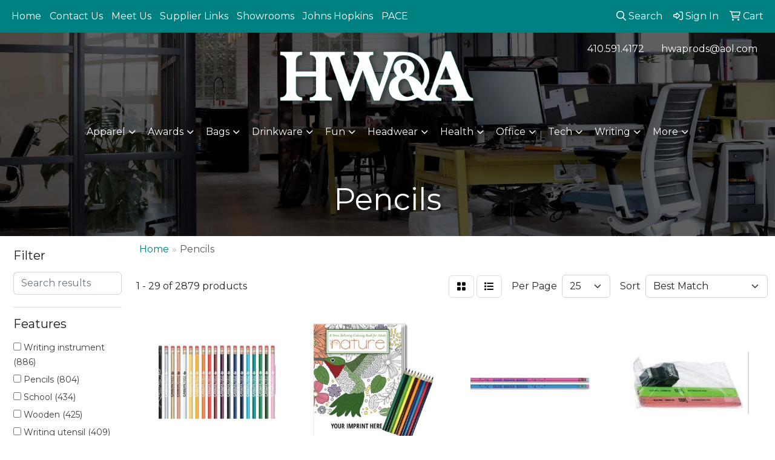

--- FILE ---
content_type: text/html
request_url: https://www.hwaprods.com/ws/ws.dll/StartSrch?UID=26175&WENavID=19916939
body_size: 14376
content:
<!DOCTYPE html>
<html lang="en"><head>
<meta charset="utf-8">
<meta http-equiv="X-UA-Compatible" content="IE=edge">
<meta name="viewport" content="width=device-width, initial-scale=1">
<!-- The above 3 meta tags *must* come first in the head; any other head content must come *after* these tags -->


<link href="/distsite/styles/8/css/bootstrap.min.css" rel="stylesheet" />
<link href="https://fonts.googleapis.com/css?family=Open+Sans:400,600|Oswald:400,600" rel="stylesheet">
<link href="/distsite/styles/8/css/owl.carousel.min.css" rel="stylesheet">
<link href="/distsite/styles/8/css/nouislider.css" rel="stylesheet">
<!--<link href="/distsite/styles/8/css/menu.css" rel="stylesheet"/>-->
<link href="/distsite/styles/8/css/flexslider.css" rel="stylesheet">
<link href="/distsite/styles/8/css/all.min.css" rel="stylesheet">
<link href="/distsite/styles/8/css/slick/slick.css" rel="stylesheet"/>
<link href="/distsite/styles/8/css/lightbox/lightbox.css" rel="stylesheet"  />
<link href="/distsite/styles/8/css/yamm.css" rel="stylesheet" />
<!-- Custom styles for this theme -->
<link href="/we/we.dll/StyleSheet?UN=26175&Type=WETheme&TS=C45016.4408912037" rel="stylesheet">
<!-- Custom styles for this theme -->
<link href="/we/we.dll/StyleSheet?UN=26175&Type=WETheme-PS&TS=C45016.4408912037" rel="stylesheet">
<style>
#home-content-bottom > div > div > div.col-sm-12 > div {margin-top: 30px;}
.sig-overlay {background-color: #00000080;}
</style>

<!-- HTML5 shim and Respond.js for IE8 support of HTML5 elements and media queries -->
<!--[if lt IE 9]>
      <script src="https://oss.maxcdn.com/html5shiv/3.7.3/html5shiv.min.js"></script>
      <script src="https://oss.maxcdn.com/respond/1.4.2/respond.min.js"></script>
    <![endif]-->

</head>

<body style="background:#fff;">


  <!-- Slide-Out Menu -->
  <div id="filter-menu" class="filter-menu">
    <button id="close-menu" class="btn-close"></button>
    <div class="menu-content">
      
<aside class="filter-sidebar">



<div class="filter-section first">
	<h2>Filter</h2>
	 <div class="input-group mb-3">
	 <input type="text" style="border-right:0;" placeholder="Search results" class="form-control text-search-within-results" name="SearchWithinResults" value="" maxlength="100" onkeyup="HandleTextFilter(event);">
	  <label class="input-group-text" style="background-color:#fff;"><a  style="display:none;" href="javascript:void(0);" class="remove-filter" data-toggle="tooltip" title="Clear" onclick="ClearTextFilter();"><i class="far fa-times" aria-hidden="true"></i> <span class="fa-sr-only">x</span></a></label>
	</div>
</div>

<a href="javascript:void(0);" class="clear-filters"  style="display:none;" onclick="ClearDrillDown();">Clear all filters</a>

<div class="filter-section"  style="display:none;">
	<h2>Categories</h2>

	<div class="filter-list">

	 

		<!-- wrapper for more filters -->
        <div class="show-filter">

		</div><!-- showfilters -->

	</div>

		<a href="#" class="show-more"  style="display:none;" >Show more</a>
</div>


<div class="filter-section" >
	<h2>Features</h2>

		<div class="filter-list">

	  		<div class="checkbox"><label><input class="filtercheckbox" type="checkbox" name="2|Writing instrument" ><span> Writing instrument (886)</span></label></div><div class="checkbox"><label><input class="filtercheckbox" type="checkbox" name="2|Pencils" ><span> Pencils (804)</span></label></div><div class="checkbox"><label><input class="filtercheckbox" type="checkbox" name="2|School" ><span> School (434)</span></label></div><div class="checkbox"><label><input class="filtercheckbox" type="checkbox" name="2|Wooden" ><span> Wooden (425)</span></label></div><div class="checkbox"><label><input class="filtercheckbox" type="checkbox" name="2|Writing utensil" ><span> Writing utensil (409)</span></label></div><div class="checkbox"><label><input class="filtercheckbox" type="checkbox" name="2|Eraser" ><span> Eraser (392)</span></label></div><div class="checkbox"><label><input class="filtercheckbox" type="checkbox" name="2|Drawing" ><span> Drawing (367)</span></label></div><div class="checkbox"><label><input class="filtercheckbox" type="checkbox" name="2|Writing" ><span> Writing (364)</span></label></div><div class="checkbox"><label><input class="filtercheckbox" type="checkbox" name="2|Round" ><span> Round (332)</span></label></div><div class="checkbox"><label><input class="filtercheckbox" type="checkbox" name="2|Wood" ><span> Wood (331)</span></label></div><div class="show-filter"><div class="checkbox"><label><input class="filtercheckbox" type="checkbox" name="2|Lead" ><span> Lead (295)</span></label></div><div class="checkbox"><label><input class="filtercheckbox" type="checkbox" name="2|Pen" ><span> Pen (253)</span></label></div><div class="checkbox"><label><input class="filtercheckbox" type="checkbox" name="2|Office" ><span> Office (247)</span></label></div><div class="checkbox"><label><input class="filtercheckbox" type="checkbox" name="2|Stationery" ><span> Stationery (247)</span></label></div><div class="checkbox"><label><input class="filtercheckbox" type="checkbox" name="2|Pocket clip" ><span> Pocket clip (224)</span></label></div><div class="checkbox"><label><input class="filtercheckbox" type="checkbox" name="2|Durable" ><span> Durable (223)</span></label></div><div class="checkbox"><label><input class="filtercheckbox" type="checkbox" name="2|Novelty pencil" ><span> Novelty pencil (220)</span></label></div><div class="checkbox"><label><input class="filtercheckbox" type="checkbox" name="2|Bentcil" ><span> Bentcil (219)</span></label></div><div class="checkbox"><label><input class="filtercheckbox" type="checkbox" name="2|Portable" ><span> Portable (218)</span></label></div><div class="checkbox"><label><input class="filtercheckbox" type="checkbox" name="2|Bent pencil" ><span> Bent pencil (217)</span></label></div><div class="checkbox"><label><input class="filtercheckbox" type="checkbox" name="2|Shape pencil" ><span> Shape pencil (217)</span></label></div><div class="checkbox"><label><input class="filtercheckbox" type="checkbox" name="2|Multicolor digital" ><span> Multicolor digital (211)</span></label></div><div class="checkbox"><label><input class="filtercheckbox" type="checkbox" name="2|Full color digital" ><span> Full color digital (209)</span></label></div><div class="checkbox"><label><input class="filtercheckbox" type="checkbox" name="2|Student" ><span> Student (208)</span></label></div><div class="checkbox"><label><input class="filtercheckbox" type="checkbox" name="2|Sketching" ><span> Sketching (184)</span></label></div><div class="checkbox"><label><input class="filtercheckbox" type="checkbox" name="2|Art" ><span> Art (181)</span></label></div><div class="checkbox"><label><input class="filtercheckbox" type="checkbox" name="2|Mechanical" ><span> Mechanical (158)</span></label></div><div class="checkbox"><label><input class="filtercheckbox" type="checkbox" name="2|Mechanical pencil" ><span> Mechanical pencil (151)</span></label></div><div class="checkbox"><label><input class="filtercheckbox" type="checkbox" name="2|#2hb graphite" ><span> #2hb graphite (140)</span></label></div><div class="checkbox"><label><input class="filtercheckbox" type="checkbox" name="2|Lightweight" ><span> Lightweight (139)</span></label></div><div class="checkbox"><label><input class="filtercheckbox" type="checkbox" name="2|Refillable" ><span> Refillable (136)</span></label></div><div class="checkbox"><label><input class="filtercheckbox" type="checkbox" name="2|Kid" ><span> Kid (134)</span></label></div><div class="checkbox"><label><input class="filtercheckbox" type="checkbox" name="2|Graphite" ><span> Graphite (130)</span></label></div><div class="checkbox"><label><input class="filtercheckbox" type="checkbox" name="2|Pre-sharpened" ><span> Pre-sharpened (118)</span></label></div><div class="checkbox"><label><input class="filtercheckbox" type="checkbox" name="2|Golf" ><span> Golf (115)</span></label></div><div class="checkbox"><label><input class="filtercheckbox" type="checkbox" name="2|Ferrule" ><span> Ferrule (110)</span></label></div><div class="checkbox"><label><input class="filtercheckbox" type="checkbox" name="2|Painting" ><span> Painting (109)</span></label></div><div class="checkbox"><label><input class="filtercheckbox" type="checkbox" name="2|Ballpoint" ><span> Ballpoint (101)</span></label></div><div class="checkbox"><label><input class="filtercheckbox" type="checkbox" name="2|Smooth" ><span> Smooth (98)</span></label></div><div class="checkbox"><label><input class="filtercheckbox" type="checkbox" name="2|Retractable" ><span> Retractable (94)</span></label></div><div class="checkbox"><label><input class="filtercheckbox" type="checkbox" name="2|Short" ><span> Short (94)</span></label></div><div class="checkbox"><label><input class="filtercheckbox" type="checkbox" name="2|Classroom" ><span> Classroom (92)</span></label></div><div class="checkbox"><label><input class="filtercheckbox" type="checkbox" name="2|Coloring" ><span> Coloring (92)</span></label></div><div class="checkbox"><label><input class="filtercheckbox" type="checkbox" name="2|Metal" ><span> Metal (92)</span></label></div><div class="checkbox"><label><input class="filtercheckbox" type="checkbox" name="2|Eco-friendly" ><span> Eco-friendly (90)</span></label></div><div class="checkbox"><label><input class="filtercheckbox" type="checkbox" name="2|Set" ><span> Set (90)</span></label></div><div class="checkbox"><label><input class="filtercheckbox" type="checkbox" name="2|Artist" ><span> Artist (88)</span></label></div><div class="checkbox"><label><input class="filtercheckbox" type="checkbox" name="2|Hexagon" ><span> Hexagon (88)</span></label></div><div class="checkbox"><label><input class="filtercheckbox" type="checkbox" name="2|Sharpener" ><span> Sharpener (87)</span></label></div><div class="checkbox"><label><input class="filtercheckbox" type="checkbox" name="2|Carpenter" ><span> Carpenter (81)</span></label></div></div>

			<!-- wrapper for more filters -->
			<div class="show-filter">

			</div><!-- showfilters -->
 		</div>
		<a href="#" class="show-more"  >Show more</a>


</div>


<div class="filter-section" >
	<h2>Colors</h2>

		<div class="filter-list">

		  	<div class="checkbox"><label><input class="filtercheckbox" type="checkbox" name="1|Red" ><span> Red (1077)</span></label></div><div class="checkbox"><label><input class="filtercheckbox" type="checkbox" name="1|Green" ><span> Green (969)</span></label></div><div class="checkbox"><label><input class="filtercheckbox" type="checkbox" name="1|Black" ><span> Black (895)</span></label></div><div class="checkbox"><label><input class="filtercheckbox" type="checkbox" name="1|White" ><span> White (837)</span></label></div><div class="checkbox"><label><input class="filtercheckbox" type="checkbox" name="1|Blue" ><span> Blue (809)</span></label></div><div class="checkbox"><label><input class="filtercheckbox" type="checkbox" name="1|Yellow" ><span> Yellow (663)</span></label></div><div class="checkbox"><label><input class="filtercheckbox" type="checkbox" name="1|Pink" ><span> Pink (653)</span></label></div><div class="checkbox"><label><input class="filtercheckbox" type="checkbox" name="1|Orange" ><span> Orange (644)</span></label></div><div class="checkbox"><label><input class="filtercheckbox" type="checkbox" name="1|Purple" ><span> Purple (578)</span></label></div><div class="checkbox"><label><input class="filtercheckbox" type="checkbox" name="1|Silver" ><span> Silver (404)</span></label></div><div class="show-filter"><div class="checkbox"><label><input class="filtercheckbox" type="checkbox" name="1|Lime green" ><span> Lime green (239)</span></label></div><div class="checkbox"><label><input class="filtercheckbox" type="checkbox" name="1|Teal green" ><span> Teal green (237)</span></label></div><div class="checkbox"><label><input class="filtercheckbox" type="checkbox" name="1|Metallic gold" ><span> Metallic gold (226)</span></label></div><div class="checkbox"><label><input class="filtercheckbox" type="checkbox" name="1|Purple/pink" ><span> Purple/pink (223)</span></label></div><div class="checkbox"><label><input class="filtercheckbox" type="checkbox" name="1|Black/tan beige" ><span> Black/tan beige (218)</span></label></div><div class="checkbox"><label><input class="filtercheckbox" type="checkbox" name="1|Blue solid yellow" ><span> Blue solid yellow (218)</span></label></div><div class="checkbox"><label><input class="filtercheckbox" type="checkbox" name="1|Denim blue change green to lime" ><span> Denim blue change green to lime (218)</span></label></div><div class="checkbox"><label><input class="filtercheckbox" type="checkbox" name="1|Orange to yellow" ><span> Orange to yellow (218)</span></label></div><div class="checkbox"><label><input class="filtercheckbox" type="checkbox" name="1|Us currency green" ><span> Us currency green (218)</span></label></div><div class="checkbox"><label><input class="filtercheckbox" type="checkbox" name="1|Various" ><span> Various (194)</span></label></div><div class="checkbox"><label><input class="filtercheckbox" type="checkbox" name="1|Brown" ><span> Brown (190)</span></label></div><div class="checkbox"><label><input class="filtercheckbox" type="checkbox" name="1|Dark blue" ><span> Dark blue (144)</span></label></div><div class="checkbox"><label><input class="filtercheckbox" type="checkbox" name="1|Dark green" ><span> Dark green (129)</span></label></div><div class="checkbox"><label><input class="filtercheckbox" type="checkbox" name="1|Gray" ><span> Gray (115)</span></label></div><div class="checkbox"><label><input class="filtercheckbox" type="checkbox" name="1|Gold" ><span> Gold (95)</span></label></div><div class="checkbox"><label><input class="filtercheckbox" type="checkbox" name="1|Light blue" ><span> Light blue (81)</span></label></div><div class="checkbox"><label><input class="filtercheckbox" type="checkbox" name="1|Royal blue" ><span> Royal blue (80)</span></label></div><div class="checkbox"><label><input class="filtercheckbox" type="checkbox" name="1|Navy blue" ><span> Navy blue (73)</span></label></div><div class="checkbox"><label><input class="filtercheckbox" type="checkbox" name="1|Natural" ><span> Natural (68)</span></label></div><div class="checkbox"><label><input class="filtercheckbox" type="checkbox" name="1|Natural beige" ><span> Natural beige (63)</span></label></div><div class="checkbox"><label><input class="filtercheckbox" type="checkbox" name="1|Light green" ><span> Light green (60)</span></label></div><div class="checkbox"><label><input class="filtercheckbox" type="checkbox" name="1|Neon orange" ><span> Neon orange (56)</span></label></div><div class="checkbox"><label><input class="filtercheckbox" type="checkbox" name="1|Neon green" ><span> Neon green (53)</span></label></div><div class="checkbox"><label><input class="filtercheckbox" type="checkbox" name="1|Clear" ><span> Clear (52)</span></label></div><div class="checkbox"><label><input class="filtercheckbox" type="checkbox" name="1|Neon yellow" ><span> Neon yellow (49)</span></label></div><div class="checkbox"><label><input class="filtercheckbox" type="checkbox" name="1|Wood brown" ><span> Wood brown (48)</span></label></div><div class="checkbox"><label><input class="filtercheckbox" type="checkbox" name="1|Sky blue" ><span> Sky blue (43)</span></label></div><div class="checkbox"><label><input class="filtercheckbox" type="checkbox" name="1|Maroon red" ><span> Maroon red (39)</span></label></div><div class="checkbox"><label><input class="filtercheckbox" type="checkbox" name="1|Neon pink" ><span> Neon pink (33)</span></label></div><div class="checkbox"><label><input class="filtercheckbox" type="checkbox" name="1|Assorted" ><span> Assorted (29)</span></label></div><div class="checkbox"><label><input class="filtercheckbox" type="checkbox" name="1|Black/silver" ><span> Black/silver (29)</span></label></div><div class="checkbox"><label><input class="filtercheckbox" type="checkbox" name="1|Rosewood brown/gold" ><span> Rosewood brown/gold (29)</span></label></div><div class="checkbox"><label><input class="filtercheckbox" type="checkbox" name="1|Beige" ><span> Beige (26)</span></label></div><div class="checkbox"><label><input class="filtercheckbox" type="checkbox" name="1|Burgundy red" ><span> Burgundy red (26)</span></label></div><div class="checkbox"><label><input class="filtercheckbox" type="checkbox" name="1|Teal" ><span> Teal (22)</span></label></div><div class="checkbox"><label><input class="filtercheckbox" type="checkbox" name="1|White/various" ><span> White/various (21)</span></label></div><div class="checkbox"><label><input class="filtercheckbox" type="checkbox" name="1|Maroon" ><span> Maroon (20)</span></label></div><div class="checkbox"><label><input class="filtercheckbox" type="checkbox" name="1|Matte black" ><span> Matte black (20)</span></label></div><div class="checkbox"><label><input class="filtercheckbox" type="checkbox" name="1|Light pink" ><span> Light pink (19)</span></label></div><div class="checkbox"><label><input class="filtercheckbox" type="checkbox" name="1|Rose red" ><span> Rose red (19)</span></label></div></div>


			<!-- wrapper for more filters -->
			<div class="show-filter">

			</div><!-- showfilters -->

		  </div>

		<a href="#" class="show-more"  >Show more</a>
</div>


<div class="filter-section"  >
	<h2>Price Range</h2>
	<div class="filter-price-wrap">
		<div class="filter-price-inner">
			<div class="input-group">
				<span class="input-group-text input-group-text-white">$</span>
				<input type="text" class="form-control form-control-sm filter-min-prices" name="min-prices" value="" placeholder="Min" onkeyup="HandlePriceFilter(event);">
			</div>
			<div class="input-group">
				<span class="input-group-text input-group-text-white">$</span>
				<input type="text" class="form-control form-control-sm filter-max-prices" name="max-prices" value="" placeholder="Max" onkeyup="HandlePriceFilter(event);">
			</div>
		</div>
		<a href="javascript:void(0)" onclick="SetPriceFilter();" ><i class="fa-solid fa-chevron-right"></i></a>
	</div>
</div>

<div class="filter-section"   >
	<h2>Quantity</h2>
	<div class="filter-price-wrap mb-2">
		<input type="text" class="form-control form-control-sm filter-quantity" value="" placeholder="Qty" onkeyup="HandleQuantityFilter(event);">
		<a href="javascript:void(0)" onclick="SetQuantityFilter();"><i class="fa-solid fa-chevron-right"></i></a>
	</div>
</div>




	</aside>

    </div>
</div>




	<div class="container-fluid">
		<div class="row">

			<div class="col-md-3 col-lg-2">
        <div class="d-none d-md-block">
          <div id="desktop-filter">
            
<aside class="filter-sidebar">



<div class="filter-section first">
	<h2>Filter</h2>
	 <div class="input-group mb-3">
	 <input type="text" style="border-right:0;" placeholder="Search results" class="form-control text-search-within-results" name="SearchWithinResults" value="" maxlength="100" onkeyup="HandleTextFilter(event);">
	  <label class="input-group-text" style="background-color:#fff;"><a  style="display:none;" href="javascript:void(0);" class="remove-filter" data-toggle="tooltip" title="Clear" onclick="ClearTextFilter();"><i class="far fa-times" aria-hidden="true"></i> <span class="fa-sr-only">x</span></a></label>
	</div>
</div>

<a href="javascript:void(0);" class="clear-filters"  style="display:none;" onclick="ClearDrillDown();">Clear all filters</a>

<div class="filter-section"  style="display:none;">
	<h2>Categories</h2>

	<div class="filter-list">

	 

		<!-- wrapper for more filters -->
        <div class="show-filter">

		</div><!-- showfilters -->

	</div>

		<a href="#" class="show-more"  style="display:none;" >Show more</a>
</div>


<div class="filter-section" >
	<h2>Features</h2>

		<div class="filter-list">

	  		<div class="checkbox"><label><input class="filtercheckbox" type="checkbox" name="2|Writing instrument" ><span> Writing instrument (886)</span></label></div><div class="checkbox"><label><input class="filtercheckbox" type="checkbox" name="2|Pencils" ><span> Pencils (804)</span></label></div><div class="checkbox"><label><input class="filtercheckbox" type="checkbox" name="2|School" ><span> School (434)</span></label></div><div class="checkbox"><label><input class="filtercheckbox" type="checkbox" name="2|Wooden" ><span> Wooden (425)</span></label></div><div class="checkbox"><label><input class="filtercheckbox" type="checkbox" name="2|Writing utensil" ><span> Writing utensil (409)</span></label></div><div class="checkbox"><label><input class="filtercheckbox" type="checkbox" name="2|Eraser" ><span> Eraser (392)</span></label></div><div class="checkbox"><label><input class="filtercheckbox" type="checkbox" name="2|Drawing" ><span> Drawing (367)</span></label></div><div class="checkbox"><label><input class="filtercheckbox" type="checkbox" name="2|Writing" ><span> Writing (364)</span></label></div><div class="checkbox"><label><input class="filtercheckbox" type="checkbox" name="2|Round" ><span> Round (332)</span></label></div><div class="checkbox"><label><input class="filtercheckbox" type="checkbox" name="2|Wood" ><span> Wood (331)</span></label></div><div class="show-filter"><div class="checkbox"><label><input class="filtercheckbox" type="checkbox" name="2|Lead" ><span> Lead (295)</span></label></div><div class="checkbox"><label><input class="filtercheckbox" type="checkbox" name="2|Pen" ><span> Pen (253)</span></label></div><div class="checkbox"><label><input class="filtercheckbox" type="checkbox" name="2|Office" ><span> Office (247)</span></label></div><div class="checkbox"><label><input class="filtercheckbox" type="checkbox" name="2|Stationery" ><span> Stationery (247)</span></label></div><div class="checkbox"><label><input class="filtercheckbox" type="checkbox" name="2|Pocket clip" ><span> Pocket clip (224)</span></label></div><div class="checkbox"><label><input class="filtercheckbox" type="checkbox" name="2|Durable" ><span> Durable (223)</span></label></div><div class="checkbox"><label><input class="filtercheckbox" type="checkbox" name="2|Novelty pencil" ><span> Novelty pencil (220)</span></label></div><div class="checkbox"><label><input class="filtercheckbox" type="checkbox" name="2|Bentcil" ><span> Bentcil (219)</span></label></div><div class="checkbox"><label><input class="filtercheckbox" type="checkbox" name="2|Portable" ><span> Portable (218)</span></label></div><div class="checkbox"><label><input class="filtercheckbox" type="checkbox" name="2|Bent pencil" ><span> Bent pencil (217)</span></label></div><div class="checkbox"><label><input class="filtercheckbox" type="checkbox" name="2|Shape pencil" ><span> Shape pencil (217)</span></label></div><div class="checkbox"><label><input class="filtercheckbox" type="checkbox" name="2|Multicolor digital" ><span> Multicolor digital (211)</span></label></div><div class="checkbox"><label><input class="filtercheckbox" type="checkbox" name="2|Full color digital" ><span> Full color digital (209)</span></label></div><div class="checkbox"><label><input class="filtercheckbox" type="checkbox" name="2|Student" ><span> Student (208)</span></label></div><div class="checkbox"><label><input class="filtercheckbox" type="checkbox" name="2|Sketching" ><span> Sketching (184)</span></label></div><div class="checkbox"><label><input class="filtercheckbox" type="checkbox" name="2|Art" ><span> Art (181)</span></label></div><div class="checkbox"><label><input class="filtercheckbox" type="checkbox" name="2|Mechanical" ><span> Mechanical (158)</span></label></div><div class="checkbox"><label><input class="filtercheckbox" type="checkbox" name="2|Mechanical pencil" ><span> Mechanical pencil (151)</span></label></div><div class="checkbox"><label><input class="filtercheckbox" type="checkbox" name="2|#2hb graphite" ><span> #2hb graphite (140)</span></label></div><div class="checkbox"><label><input class="filtercheckbox" type="checkbox" name="2|Lightweight" ><span> Lightweight (139)</span></label></div><div class="checkbox"><label><input class="filtercheckbox" type="checkbox" name="2|Refillable" ><span> Refillable (136)</span></label></div><div class="checkbox"><label><input class="filtercheckbox" type="checkbox" name="2|Kid" ><span> Kid (134)</span></label></div><div class="checkbox"><label><input class="filtercheckbox" type="checkbox" name="2|Graphite" ><span> Graphite (130)</span></label></div><div class="checkbox"><label><input class="filtercheckbox" type="checkbox" name="2|Pre-sharpened" ><span> Pre-sharpened (118)</span></label></div><div class="checkbox"><label><input class="filtercheckbox" type="checkbox" name="2|Golf" ><span> Golf (115)</span></label></div><div class="checkbox"><label><input class="filtercheckbox" type="checkbox" name="2|Ferrule" ><span> Ferrule (110)</span></label></div><div class="checkbox"><label><input class="filtercheckbox" type="checkbox" name="2|Painting" ><span> Painting (109)</span></label></div><div class="checkbox"><label><input class="filtercheckbox" type="checkbox" name="2|Ballpoint" ><span> Ballpoint (101)</span></label></div><div class="checkbox"><label><input class="filtercheckbox" type="checkbox" name="2|Smooth" ><span> Smooth (98)</span></label></div><div class="checkbox"><label><input class="filtercheckbox" type="checkbox" name="2|Retractable" ><span> Retractable (94)</span></label></div><div class="checkbox"><label><input class="filtercheckbox" type="checkbox" name="2|Short" ><span> Short (94)</span></label></div><div class="checkbox"><label><input class="filtercheckbox" type="checkbox" name="2|Classroom" ><span> Classroom (92)</span></label></div><div class="checkbox"><label><input class="filtercheckbox" type="checkbox" name="2|Coloring" ><span> Coloring (92)</span></label></div><div class="checkbox"><label><input class="filtercheckbox" type="checkbox" name="2|Metal" ><span> Metal (92)</span></label></div><div class="checkbox"><label><input class="filtercheckbox" type="checkbox" name="2|Eco-friendly" ><span> Eco-friendly (90)</span></label></div><div class="checkbox"><label><input class="filtercheckbox" type="checkbox" name="2|Set" ><span> Set (90)</span></label></div><div class="checkbox"><label><input class="filtercheckbox" type="checkbox" name="2|Artist" ><span> Artist (88)</span></label></div><div class="checkbox"><label><input class="filtercheckbox" type="checkbox" name="2|Hexagon" ><span> Hexagon (88)</span></label></div><div class="checkbox"><label><input class="filtercheckbox" type="checkbox" name="2|Sharpener" ><span> Sharpener (87)</span></label></div><div class="checkbox"><label><input class="filtercheckbox" type="checkbox" name="2|Carpenter" ><span> Carpenter (81)</span></label></div></div>

			<!-- wrapper for more filters -->
			<div class="show-filter">

			</div><!-- showfilters -->
 		</div>
		<a href="#" class="show-more"  >Show more</a>


</div>


<div class="filter-section" >
	<h2>Colors</h2>

		<div class="filter-list">

		  	<div class="checkbox"><label><input class="filtercheckbox" type="checkbox" name="1|Red" ><span> Red (1077)</span></label></div><div class="checkbox"><label><input class="filtercheckbox" type="checkbox" name="1|Green" ><span> Green (969)</span></label></div><div class="checkbox"><label><input class="filtercheckbox" type="checkbox" name="1|Black" ><span> Black (895)</span></label></div><div class="checkbox"><label><input class="filtercheckbox" type="checkbox" name="1|White" ><span> White (837)</span></label></div><div class="checkbox"><label><input class="filtercheckbox" type="checkbox" name="1|Blue" ><span> Blue (809)</span></label></div><div class="checkbox"><label><input class="filtercheckbox" type="checkbox" name="1|Yellow" ><span> Yellow (663)</span></label></div><div class="checkbox"><label><input class="filtercheckbox" type="checkbox" name="1|Pink" ><span> Pink (653)</span></label></div><div class="checkbox"><label><input class="filtercheckbox" type="checkbox" name="1|Orange" ><span> Orange (644)</span></label></div><div class="checkbox"><label><input class="filtercheckbox" type="checkbox" name="1|Purple" ><span> Purple (578)</span></label></div><div class="checkbox"><label><input class="filtercheckbox" type="checkbox" name="1|Silver" ><span> Silver (404)</span></label></div><div class="show-filter"><div class="checkbox"><label><input class="filtercheckbox" type="checkbox" name="1|Lime green" ><span> Lime green (239)</span></label></div><div class="checkbox"><label><input class="filtercheckbox" type="checkbox" name="1|Teal green" ><span> Teal green (237)</span></label></div><div class="checkbox"><label><input class="filtercheckbox" type="checkbox" name="1|Metallic gold" ><span> Metallic gold (226)</span></label></div><div class="checkbox"><label><input class="filtercheckbox" type="checkbox" name="1|Purple/pink" ><span> Purple/pink (223)</span></label></div><div class="checkbox"><label><input class="filtercheckbox" type="checkbox" name="1|Black/tan beige" ><span> Black/tan beige (218)</span></label></div><div class="checkbox"><label><input class="filtercheckbox" type="checkbox" name="1|Blue solid yellow" ><span> Blue solid yellow (218)</span></label></div><div class="checkbox"><label><input class="filtercheckbox" type="checkbox" name="1|Denim blue change green to lime" ><span> Denim blue change green to lime (218)</span></label></div><div class="checkbox"><label><input class="filtercheckbox" type="checkbox" name="1|Orange to yellow" ><span> Orange to yellow (218)</span></label></div><div class="checkbox"><label><input class="filtercheckbox" type="checkbox" name="1|Us currency green" ><span> Us currency green (218)</span></label></div><div class="checkbox"><label><input class="filtercheckbox" type="checkbox" name="1|Various" ><span> Various (194)</span></label></div><div class="checkbox"><label><input class="filtercheckbox" type="checkbox" name="1|Brown" ><span> Brown (190)</span></label></div><div class="checkbox"><label><input class="filtercheckbox" type="checkbox" name="1|Dark blue" ><span> Dark blue (144)</span></label></div><div class="checkbox"><label><input class="filtercheckbox" type="checkbox" name="1|Dark green" ><span> Dark green (129)</span></label></div><div class="checkbox"><label><input class="filtercheckbox" type="checkbox" name="1|Gray" ><span> Gray (115)</span></label></div><div class="checkbox"><label><input class="filtercheckbox" type="checkbox" name="1|Gold" ><span> Gold (95)</span></label></div><div class="checkbox"><label><input class="filtercheckbox" type="checkbox" name="1|Light blue" ><span> Light blue (81)</span></label></div><div class="checkbox"><label><input class="filtercheckbox" type="checkbox" name="1|Royal blue" ><span> Royal blue (80)</span></label></div><div class="checkbox"><label><input class="filtercheckbox" type="checkbox" name="1|Navy blue" ><span> Navy blue (73)</span></label></div><div class="checkbox"><label><input class="filtercheckbox" type="checkbox" name="1|Natural" ><span> Natural (68)</span></label></div><div class="checkbox"><label><input class="filtercheckbox" type="checkbox" name="1|Natural beige" ><span> Natural beige (63)</span></label></div><div class="checkbox"><label><input class="filtercheckbox" type="checkbox" name="1|Light green" ><span> Light green (60)</span></label></div><div class="checkbox"><label><input class="filtercheckbox" type="checkbox" name="1|Neon orange" ><span> Neon orange (56)</span></label></div><div class="checkbox"><label><input class="filtercheckbox" type="checkbox" name="1|Neon green" ><span> Neon green (53)</span></label></div><div class="checkbox"><label><input class="filtercheckbox" type="checkbox" name="1|Clear" ><span> Clear (52)</span></label></div><div class="checkbox"><label><input class="filtercheckbox" type="checkbox" name="1|Neon yellow" ><span> Neon yellow (49)</span></label></div><div class="checkbox"><label><input class="filtercheckbox" type="checkbox" name="1|Wood brown" ><span> Wood brown (48)</span></label></div><div class="checkbox"><label><input class="filtercheckbox" type="checkbox" name="1|Sky blue" ><span> Sky blue (43)</span></label></div><div class="checkbox"><label><input class="filtercheckbox" type="checkbox" name="1|Maroon red" ><span> Maroon red (39)</span></label></div><div class="checkbox"><label><input class="filtercheckbox" type="checkbox" name="1|Neon pink" ><span> Neon pink (33)</span></label></div><div class="checkbox"><label><input class="filtercheckbox" type="checkbox" name="1|Assorted" ><span> Assorted (29)</span></label></div><div class="checkbox"><label><input class="filtercheckbox" type="checkbox" name="1|Black/silver" ><span> Black/silver (29)</span></label></div><div class="checkbox"><label><input class="filtercheckbox" type="checkbox" name="1|Rosewood brown/gold" ><span> Rosewood brown/gold (29)</span></label></div><div class="checkbox"><label><input class="filtercheckbox" type="checkbox" name="1|Beige" ><span> Beige (26)</span></label></div><div class="checkbox"><label><input class="filtercheckbox" type="checkbox" name="1|Burgundy red" ><span> Burgundy red (26)</span></label></div><div class="checkbox"><label><input class="filtercheckbox" type="checkbox" name="1|Teal" ><span> Teal (22)</span></label></div><div class="checkbox"><label><input class="filtercheckbox" type="checkbox" name="1|White/various" ><span> White/various (21)</span></label></div><div class="checkbox"><label><input class="filtercheckbox" type="checkbox" name="1|Maroon" ><span> Maroon (20)</span></label></div><div class="checkbox"><label><input class="filtercheckbox" type="checkbox" name="1|Matte black" ><span> Matte black (20)</span></label></div><div class="checkbox"><label><input class="filtercheckbox" type="checkbox" name="1|Light pink" ><span> Light pink (19)</span></label></div><div class="checkbox"><label><input class="filtercheckbox" type="checkbox" name="1|Rose red" ><span> Rose red (19)</span></label></div></div>


			<!-- wrapper for more filters -->
			<div class="show-filter">

			</div><!-- showfilters -->

		  </div>

		<a href="#" class="show-more"  >Show more</a>
</div>


<div class="filter-section"  >
	<h2>Price Range</h2>
	<div class="filter-price-wrap">
		<div class="filter-price-inner">
			<div class="input-group">
				<span class="input-group-text input-group-text-white">$</span>
				<input type="text" class="form-control form-control-sm filter-min-prices" name="min-prices" value="" placeholder="Min" onkeyup="HandlePriceFilter(event);">
			</div>
			<div class="input-group">
				<span class="input-group-text input-group-text-white">$</span>
				<input type="text" class="form-control form-control-sm filter-max-prices" name="max-prices" value="" placeholder="Max" onkeyup="HandlePriceFilter(event);">
			</div>
		</div>
		<a href="javascript:void(0)" onclick="SetPriceFilter();" ><i class="fa-solid fa-chevron-right"></i></a>
	</div>
</div>

<div class="filter-section"   >
	<h2>Quantity</h2>
	<div class="filter-price-wrap mb-2">
		<input type="text" class="form-control form-control-sm filter-quantity" value="" placeholder="Qty" onkeyup="HandleQuantityFilter(event);">
		<a href="javascript:void(0)" onclick="SetQuantityFilter();"><i class="fa-solid fa-chevron-right"></i></a>
	</div>
</div>




	</aside>

          </div>
        </div>
			</div>

			<div class="col-md-9 col-lg-10">
				

				<ol class="breadcrumb"  >
              		<li><a href="https://www.hwaprods.com" target="_top">Home</a></li>
             	 	<li class="active">Pencils</li>
            	</ol>




				<div id="product-list-controls">

				
						<div class="d-flex align-items-center justify-content-between">
							<div class="d-none d-md-block me-3">
								1 - 29 of  2879 <span class="d-none d-lg-inline">products</span>
							</div>
					  
						  <!-- Right Aligned Controls -->
						  <div class="product-controls-right d-flex align-items-center">
       
              <button id="show-filter-button" class="btn btn-control d-block d-md-none"><i class="fa-solid fa-filter" aria-hidden="true"></i></button>

							
							<span class="me-3">
								<a href="/ws/ws.dll/StartSrch?UID=26175&WENavID=19916939&View=T&ST=260120012605095129252420551" class="btn btn-control grid" title="Change to Grid View"><i class="fa-solid fa-grid-2" aria-hidden="true"></i>  <span class="fa-sr-only">Grid</span></a>
								<a href="/ws/ws.dll/StartSrch?UID=26175&WENavID=19916939&View=L&ST=260120012605095129252420551" class="btn btn-control" title="Change to List View"><i class="fa-solid fa-list"></i> <span class="fa-sr-only">List</span></a>
							</span>
							
					  
							<!-- Number of Items Per Page -->
							<div class="me-2 d-none d-lg-block">
								<label>Per Page</label>
							</div>
							<div class="me-3 d-none d-md-block">
								<select class="form-select notranslate" onchange="GoToNewURL(this);" aria-label="Items per page">
									<option value="/ws/ws.dll/StartSrch?UID=26175&WENavID=19916939&ST=260120012605095129252420551&PPP=10" >10</option><option value="/ws/ws.dll/StartSrch?UID=26175&WENavID=19916939&ST=260120012605095129252420551&PPP=25" selected>25</option><option value="/ws/ws.dll/StartSrch?UID=26175&WENavID=19916939&ST=260120012605095129252420551&PPP=50" >50</option><option value="/ws/ws.dll/StartSrch?UID=26175&WENavID=19916939&ST=260120012605095129252420551&PPP=100" >100</option><option value="/ws/ws.dll/StartSrch?UID=26175&WENavID=19916939&ST=260120012605095129252420551&PPP=250" >250</option>
								
								</select>
							</div>
					  
							<!-- Sort By -->
							<div class="d-none d-lg-block me-2">
								<label>Sort</label>
							</div>
							<div>
								<select class="form-select" onchange="GoToNewURL(this);">
									<option value="/ws/ws.dll/StartSrch?UID=26175&WENavID=19916939&Sort=0" selected>Best Match</option><option value="/ws/ws.dll/StartSrch?UID=26175&WENavID=19916939&Sort=3">Most Popular</option><option value="/ws/ws.dll/StartSrch?UID=26175&WENavID=19916939&Sort=1">Price (Low to High)</option><option value="/ws/ws.dll/StartSrch?UID=26175&WENavID=19916939&Sort=2">Price (High to Low)</option>
								 </select>
							</div>
						  </div>
						</div>

			  </div>

				<!-- Product Results List -->
				<ul class="thumbnail-list"><li>
 <a href="https://www.hwaprods.com/p/UTUJE-LRGYZ/economy-pencil" target="_parent" alt="Economy Pencil" data-adid="51135|5330233" onclick="PostAdStatToService(725330233,1);">
 <div class="pr-list-grid">
		<img class="img-responsive" src="/ws/ws.dll/QPic?SN=51135&P=725330233&I=0&PX=300" alt="Economy Pencil">
		<p class="pr-list-sponsored">Sponsored <span data-bs-toggle="tooltip" data-container="body" data-bs-placement="top" title="You're seeing this ad based on the product's relevance to your search query."><i class="fa fa-info-circle" aria-hidden="true"></i></span></p>
		<p class="pr-name">Economy Pencil</p>
		<div class="pr-meta-row">
			<div class="product-reviews"  style="display:none;">
				<div class="rating-stars">
				<i class="fa-solid fa-star-sharp active" aria-hidden="true"></i><i class="fa-solid fa-star-sharp active" aria-hidden="true"></i><i class="fa-solid fa-star-sharp active" aria-hidden="true"></i><i class="fa-solid fa-star-sharp" aria-hidden="true"></i><i class="fa-solid fa-star-sharp" aria-hidden="true"></i>
				</div>
				<span class="rating-count">(3)</span>
			</div>
			
		</div>
		<p class="pr-number"  ><span class="notranslate">Item #UTUJE-LRGYZ</span></p>
		<p class="pr-price"  ><span class="notranslate">$0.37</span> - <span class="notranslate">$0.454</span></p>
 </div>
 </a>
</li>
<li>
 <a href="https://www.hwaprods.com/p/STAEJ-KZCOM/relax-pack-nature-coloring-book-for-adults--colored-pencils" target="_parent" alt="Relax Pack - Nature Coloring Book for Adults + Colored Pencils" data-adid="50731|5010888" onclick="PostAdStatToService(385010888,1);">
 <div class="pr-list-grid">
		<img class="img-responsive" src="/ws/ws.dll/QPic?SN=50731&P=385010888&I=0&PX=300" alt="Relax Pack - Nature Coloring Book for Adults + Colored Pencils">
		<p class="pr-list-sponsored">Sponsored <span data-bs-toggle="tooltip" data-container="body" data-bs-placement="top" title="You're seeing this ad based on the product's relevance to your search query."><i class="fa fa-info-circle" aria-hidden="true"></i></span></p>
		<p class="pr-name">Relax Pack - Nature Coloring Book for Adults + Colored Pencils</p>
		<div class="pr-meta-row">
			<div class="product-reviews"  style="display:none;">
				<div class="rating-stars">
				<i class="fa-solid fa-star-sharp active" aria-hidden="true"></i><i class="fa-solid fa-star-sharp active" aria-hidden="true"></i><i class="fa-solid fa-star-sharp active" aria-hidden="true"></i><i class="fa-solid fa-star-sharp active" aria-hidden="true"></i><i class="fa-solid fa-star-sharp active" aria-hidden="true"></i>
				</div>
				<span class="rating-count">(1)</span>
			</div>
			
		</div>
		<p class="pr-number"  ><span class="notranslate">Item #STAEJ-KZCOM</span></p>
		<p class="pr-price"  ><span class="notranslate">$5.33</span> - <span class="notranslate">$5.89</span></p>
 </div>
 </a>
</li>
<li>
 <a href="https://www.hwaprods.com/p/ZTUJJ-LRGZE/slim-jim-pencil" target="_parent" alt="Slim Jim Pencil" data-adid="51135|5330238" onclick="PostAdStatToService(725330238,1);">
 <div class="pr-list-grid">
		<img class="img-responsive" src="/ws/ws.dll/QPic?SN=51135&P=725330238&I=0&PX=300" alt="Slim Jim Pencil">
		<p class="pr-list-sponsored">Sponsored <span data-bs-toggle="tooltip" data-container="body" data-bs-placement="top" title="You're seeing this ad based on the product's relevance to your search query."><i class="fa fa-info-circle" aria-hidden="true"></i></span></p>
		<p class="pr-name">Slim Jim Pencil</p>
		<div class="pr-meta-row">
			<div class="product-reviews"  style="display:none;">
				<div class="rating-stars">
				<i class="fa-solid fa-star-sharp" aria-hidden="true"></i><i class="fa-solid fa-star-sharp" aria-hidden="true"></i><i class="fa-solid fa-star-sharp" aria-hidden="true"></i><i class="fa-solid fa-star-sharp" aria-hidden="true"></i><i class="fa-solid fa-star-sharp" aria-hidden="true"></i>
				</div>
				<span class="rating-count">(0)</span>
			</div>
			
		</div>
		<p class="pr-number"  ><span class="notranslate">Item #ZTUJJ-LRGZE</span></p>
		<p class="pr-price"  ><span class="notranslate">$1.176</span> - <span class="notranslate">$1.529</span></p>
 </div>
 </a>
</li>
<li>
 <a href="https://www.hwaprods.com/p/WTXJC-LRHKL/carpenter-pencil--sharpener-combo-pack" target="_parent" alt="Carpenter Pencil &amp; Sharpener Combo Pack" data-adid="51135|5330531" onclick="PostAdStatToService(125330531,1);">
 <div class="pr-list-grid">
		<img class="img-responsive" src="/ws/ws.dll/QPic?SN=51135&P=125330531&I=0&PX=300" alt="Carpenter Pencil &amp; Sharpener Combo Pack">
		<p class="pr-list-sponsored">Sponsored <span data-bs-toggle="tooltip" data-container="body" data-bs-placement="top" title="You're seeing this ad based on the product's relevance to your search query."><i class="fa fa-info-circle" aria-hidden="true"></i></span></p>
		<p class="pr-name">Carpenter Pencil &amp; Sharpener Combo Pack</p>
		<div class="pr-meta-row">
			<div class="product-reviews"  style="display:none;">
				<div class="rating-stars">
				<i class="fa-solid fa-star-sharp" aria-hidden="true"></i><i class="fa-solid fa-star-sharp" aria-hidden="true"></i><i class="fa-solid fa-star-sharp" aria-hidden="true"></i><i class="fa-solid fa-star-sharp" aria-hidden="true"></i><i class="fa-solid fa-star-sharp" aria-hidden="true"></i>
				</div>
				<span class="rating-count">(0)</span>
			</div>
			
		</div>
		<p class="pr-number"  ><span class="notranslate">Item #WTXJC-LRHKL</span></p>
		<p class="pr-price"  ><span class="notranslate">$4.0224</span> - <span class="notranslate">$5.4048</span></p>
 </div>
 </a>
</li>
<a name="4" href="#" alt="Item 4"></a>
<li>
 <a href="https://www.hwaprods.com/p/MNWLH-ILZOI/jo-bee-alternative-carpenter-pencil" target="_parent" alt="Jo-Bee Alternative Carpenter Pencil">
 <div class="pr-list-grid">
		<img class="img-responsive" src="/ws/ws.dll/QPic?SN=50018&P=193866416&I=0&PX=300" alt="Jo-Bee Alternative Carpenter Pencil">
		<p class="pr-name">Jo-Bee Alternative Carpenter Pencil</p>
		<div class="pr-meta-row">
			<div class="product-reviews"  style="display:none;">
				<div class="rating-stars">
				<i class="fa-solid fa-star-sharp" aria-hidden="true"></i><i class="fa-solid fa-star-sharp" aria-hidden="true"></i><i class="fa-solid fa-star-sharp" aria-hidden="true"></i><i class="fa-solid fa-star-sharp" aria-hidden="true"></i><i class="fa-solid fa-star-sharp" aria-hidden="true"></i>
				</div>
				<span class="rating-count">(0)</span>
			</div>
			
		</div>
		<p class="pr-number"  ><span class="notranslate">Item #MNWLH-ILZOI</span></p>
		<p class="pr-price"  ><span class="notranslate">$0.415</span> - <span class="notranslate">$0.49</span></p>
 </div>
 </a>
</li>
<a name="5" href="#" alt="Item 5"></a>
<li>
 <a href="https://www.hwaprods.com/p/ARTJB-IYGRA/buy-write-pencil" target="_parent" alt="Buy Write Pencil">
 <div class="pr-list-grid">
		<img class="img-responsive" src="/ws/ws.dll/QPic?SN=57040&P=794082130&I=0&PX=300" alt="Buy Write Pencil">
		<p class="pr-name">Buy Write Pencil</p>
		<div class="pr-meta-row">
			<div class="product-reviews"  style="display:none;">
				<div class="rating-stars">
				<i class="fa-solid fa-star-sharp active" aria-hidden="true"></i><i class="fa-solid fa-star-sharp active" aria-hidden="true"></i><i class="fa-solid fa-star-sharp active" aria-hidden="true"></i><i class="fa-solid fa-star-sharp" aria-hidden="true"></i><i class="fa-solid fa-star-sharp" aria-hidden="true"></i>
				</div>
				<span class="rating-count">(7)</span>
			</div>
			
		</div>
		<p class="pr-number"  ><span class="notranslate">Item #ARTJB-IYGRA</span></p>
		<p class="pr-price"  ><span class="notranslate">$0.27</span> - <span class="notranslate">$0.35</span></p>
 </div>
 </a>
</li>
<a name="6" href="#" alt="Item 6"></a>
<li>
 <a href="https://www.hwaprods.com/p/LOUEK-LPHGZ/jo-bee-polar-mood-pencil" target="_parent" alt="Jo-Bee Polar Mood Pencil">
 <div class="pr-list-grid">
		<img class="img-responsive" src="/ws/ws.dll/QPic?SN=50018&P=595295289&I=0&PX=300" alt="Jo-Bee Polar Mood Pencil">
		<p class="pr-name">Jo-Bee Polar Mood Pencil</p>
		<div class="pr-meta-row">
			<div class="product-reviews"  style="display:none;">
				<div class="rating-stars">
				<i class="fa-solid fa-star-sharp active" aria-hidden="true"></i><i class="fa-solid fa-star-sharp active" aria-hidden="true"></i><i class="fa-solid fa-star-sharp active" aria-hidden="true"></i><i class="fa-solid fa-star-sharp active" aria-hidden="true"></i><i class="fa-solid fa-star-sharp active" aria-hidden="true"></i>
				</div>
				<span class="rating-count">(1)</span>
			</div>
			
		</div>
		<p class="pr-number"  ><span class="notranslate">Item #LOUEK-LPHGZ</span></p>
		<p class="pr-price"  ><span class="notranslate">$0.415</span> - <span class="notranslate">$0.49</span></p>
 </div>
 </a>
</li>
<a name="7" href="#" alt="Item 7"></a>
<li>
 <a href="https://www.hwaprods.com/p/VNWMJ-ILZOA/jo-bee-carpenter-pencil" target="_parent" alt="Jo-Bee Carpenter Pencil">
 <div class="pr-list-grid">
		<img class="img-responsive" src="/ws/ws.dll/QPic?SN=50018&P=963866408&I=0&PX=300" alt="Jo-Bee Carpenter Pencil">
		<p class="pr-name">Jo-Bee Carpenter Pencil</p>
		<div class="pr-meta-row">
			<div class="product-reviews"  style="display:none;">
				<div class="rating-stars">
				<i class="fa-solid fa-star-sharp active" aria-hidden="true"></i><i class="fa-solid fa-star-sharp active" aria-hidden="true"></i><i class="fa-solid fa-star-sharp active" aria-hidden="true"></i><i class="fa-solid fa-star-sharp active" aria-hidden="true"></i><i class="fa-solid fa-star-sharp active" aria-hidden="true"></i>
				</div>
				<span class="rating-count">(1)</span>
			</div>
			
		</div>
		<p class="pr-number"  ><span class="notranslate">Item #VNWMJ-ILZOA</span></p>
		<p class="pr-price"  ><span class="notranslate">$0.62</span> - <span class="notranslate">$0.72</span></p>
 </div>
 </a>
</li>
<a name="8" href="#" alt="Item 8"></a>
<li>
 <a href="https://www.hwaprods.com/p/KSUJB-OEEVM/relax-pack-brighter-minds-adult-coloring-puzzle-book-combo--colored-pencils" target="_parent" alt="Relax Pack - Brighter Minds adult coloring puzzle book combo + Colored Pencils">
 <div class="pr-list-grid">
		<img class="img-responsive" src="/ws/ws.dll/QPic?SN=50731&P=586471230&I=0&PX=300" alt="Relax Pack - Brighter Minds adult coloring puzzle book combo + Colored Pencils">
		<p class="pr-name">Relax Pack - Brighter Minds adult coloring puzzle book combo + Colored Pencils</p>
		<div class="pr-meta-row">
			<div class="product-reviews"  style="display:none;">
				<div class="rating-stars">
				<i class="fa-solid fa-star-sharp active" aria-hidden="true"></i><i class="fa-solid fa-star-sharp active" aria-hidden="true"></i><i class="fa-solid fa-star-sharp active" aria-hidden="true"></i><i class="fa-solid fa-star-sharp active" aria-hidden="true"></i><i class="fa-solid fa-star-sharp active" aria-hidden="true"></i>
				</div>
				<span class="rating-count">(2)</span>
			</div>
			
		</div>
		<p class="pr-number"  ><span class="notranslate">Item #KSUJB-OEEVM</span></p>
		<p class="pr-price"  ><span class="notranslate">$5.33</span> - <span class="notranslate">$5.89</span></p>
 </div>
 </a>
</li>
<a name="9" href="#" alt="Item 9"></a>
<li>
 <a href="https://www.hwaprods.com/p/YOSDG-JKJRZ/honor-roll-school-kit-imprinted-contents" target="_parent" alt="Honor Roll School Kit-Imprinted Contents">
 <div class="pr-list-grid">
		<img class="img-responsive" src="/ws/ws.dll/QPic?SN=50018&P=724295095&I=0&PX=300" alt="Honor Roll School Kit-Imprinted Contents">
		<p class="pr-name">Honor Roll School Kit-Imprinted Contents</p>
		<div class="pr-meta-row">
			<div class="product-reviews"  style="display:none;">
				<div class="rating-stars">
				<i class="fa-solid fa-star-sharp active" aria-hidden="true"></i><i class="fa-solid fa-star-sharp active" aria-hidden="true"></i><i class="fa-solid fa-star-sharp active" aria-hidden="true"></i><i class="fa-solid fa-star-sharp" aria-hidden="true"></i><i class="fa-solid fa-star-sharp" aria-hidden="true"></i>
				</div>
				<span class="rating-count">(1)</span>
			</div>
			
		</div>
		<p class="pr-number"  ><span class="notranslate">Item #YOSDG-JKJRZ</span></p>
		<p class="pr-price"  ><span class="notranslate">$4.59</span> - <span class="notranslate">$5.09</span></p>
 </div>
 </a>
</li>
<a name="10" href="#" alt="Item 10"></a>
<li>
 <a href="https://www.hwaprods.com/p/BOSGC-QZUUF/carpenter-pencil" target="_parent" alt="Carpenter Pencil">
 <div class="pr-list-grid">
		<img class="img-responsive" src="/ws/ws.dll/QPic?SN=50033&P=187765061&I=0&PX=300" alt="Carpenter Pencil">
		<p class="pr-name">Carpenter Pencil</p>
		<div class="pr-meta-row">
			<div class="product-reviews"  style="display:none;">
				<div class="rating-stars">
				<i class="fa-solid fa-star-sharp" aria-hidden="true"></i><i class="fa-solid fa-star-sharp" aria-hidden="true"></i><i class="fa-solid fa-star-sharp" aria-hidden="true"></i><i class="fa-solid fa-star-sharp" aria-hidden="true"></i><i class="fa-solid fa-star-sharp" aria-hidden="true"></i>
				</div>
				<span class="rating-count">(0)</span>
			</div>
			
		</div>
		<p class="pr-number"  ><span class="notranslate">Item #BOSGC-QZUUF</span></p>
		<p class="pr-price"  ><span class="notranslate">$0.54</span> - <span class="notranslate">$0.64</span></p>
 </div>
 </a>
</li>
<a name="11" href="#" alt="Item 11"></a>
<li>
 <a href="https://www.hwaprods.com/p/KKSIK-LGKDT/gift-pack-3-stress-relieving-coloring-books-for-adults--10-pack-of-colored-pencils" target="_parent" alt="Gift Pack - 3 Stress Relieving Coloring Books for Adults + 10-Pack of Colored Pencils">
 <div class="pr-list-grid">
		<img class="img-responsive" src="/ws/ws.dll/QPic?SN=50731&P=365139049&I=0&PX=300" alt="Gift Pack - 3 Stress Relieving Coloring Books for Adults + 10-Pack of Colored Pencils">
		<p class="pr-name">Gift Pack - 3 Stress Relieving Coloring Books for Adults + 10-Pack of Colored Pencils</p>
		<div class="pr-meta-row">
			<div class="product-reviews"  style="display:none;">
				<div class="rating-stars">
				<i class="fa-solid fa-star-sharp active" aria-hidden="true"></i><i class="fa-solid fa-star-sharp active" aria-hidden="true"></i><i class="fa-solid fa-star-sharp active" aria-hidden="true"></i><i class="fa-solid fa-star-sharp active" aria-hidden="true"></i><i class="fa-solid fa-star-sharp active" aria-hidden="true"></i>
				</div>
				<span class="rating-count">(2)</span>
			</div>
			
		</div>
		<p class="pr-number"  ><span class="notranslate">Item #KKSIK-LGKDT</span></p>
		<p class="pr-price"  ><span class="notranslate">$11.99</span></p>
 </div>
 </a>
</li>
<a name="12" href="#" alt="Item 12"></a>
<li>
 <a href="https://www.hwaprods.com/p/MSZLJ-LBKYW/adult-coloring-book--6-color-pencil-set-to-go" target="_parent" alt="Adult Coloring Book &amp; 6-Color Pencil Set To-Go">
 <div class="pr-list-grid">
		<img class="img-responsive" src="/ws/ws.dll/QPic?SN=50219&P=505051718&I=0&PX=300" alt="Adult Coloring Book &amp; 6-Color Pencil Set To-Go">
		<p class="pr-name">Adult Coloring Book &amp; 6-Color Pencil Set To-Go</p>
		<div class="pr-meta-row">
			<div class="product-reviews"  style="display:none;">
				<div class="rating-stars">
				<i class="fa-solid fa-star-sharp" aria-hidden="true"></i><i class="fa-solid fa-star-sharp" aria-hidden="true"></i><i class="fa-solid fa-star-sharp" aria-hidden="true"></i><i class="fa-solid fa-star-sharp" aria-hidden="true"></i><i class="fa-solid fa-star-sharp" aria-hidden="true"></i>
				</div>
				<span class="rating-count">(0)</span>
			</div>
			
		</div>
		<p class="pr-number"  ><span class="notranslate">Item #MSZLJ-LBKYW</span></p>
		<p class="pr-price"  ><span class="notranslate">$2.27</span> - <span class="notranslate">$2.47</span></p>
 </div>
 </a>
</li>
<a name="13" href="#" alt="Item 13"></a>
<li>
 <a href="https://www.hwaprods.com/p/DNYDH-MESTS/workhorse-value-2-pencil" target="_parent" alt="Workhorse Value #2 Pencil">
 <div class="pr-list-grid">
		<img class="img-responsive" src="/ws/ws.dll/QPic?SN=57350&P=745566696&I=0&PX=300" alt="Workhorse Value #2 Pencil">
		<p class="pr-name">Workhorse Value #2 Pencil</p>
		<div class="pr-meta-row">
			<div class="product-reviews"  style="display:none;">
				<div class="rating-stars">
				<i class="fa-solid fa-star-sharp active" aria-hidden="true"></i><i class="fa-solid fa-star-sharp active" aria-hidden="true"></i><i class="fa-solid fa-star-sharp active" aria-hidden="true"></i><i class="fa-solid fa-star-sharp active" aria-hidden="true"></i><i class="fa-solid fa-star-sharp" aria-hidden="true"></i>
				</div>
				<span class="rating-count">(10)</span>
			</div>
			
		</div>
		<p class="pr-number"  ><span class="notranslate">Item #DNYDH-MESTS</span></p>
		<p class="pr-price"  ><span class="notranslate">$0.29</span></p>
 </div>
 </a>
</li>
<a name="14" href="#" alt="Item 14"></a>
<li>
 <a href="https://www.hwaprods.com/p/MPXIF-IEMMI/12-colored-pencil-set-in-tube-wsharpener" target="_parent" alt="12 Colored Pencil Set in Tube w/Sharpener">
 <div class="pr-list-grid">
		<img class="img-responsive" src="/ws/ws.dll/QPic?SN=50219&P=593734544&I=0&PX=300" alt="12 Colored Pencil Set in Tube w/Sharpener">
		<p class="pr-name">12 Colored Pencil Set in Tube w/Sharpener</p>
		<div class="pr-meta-row">
			<div class="product-reviews"  style="display:none;">
				<div class="rating-stars">
				<i class="fa-solid fa-star-sharp" aria-hidden="true"></i><i class="fa-solid fa-star-sharp" aria-hidden="true"></i><i class="fa-solid fa-star-sharp" aria-hidden="true"></i><i class="fa-solid fa-star-sharp" aria-hidden="true"></i><i class="fa-solid fa-star-sharp" aria-hidden="true"></i>
				</div>
				<span class="rating-count">(0)</span>
			</div>
			
		</div>
		<p class="pr-number"  ><span class="notranslate">Item #MPXIF-IEMMI</span></p>
		<p class="pr-price"  ><span class="notranslate">$1.93</span> - <span class="notranslate">$2.23</span></p>
 </div>
 </a>
</li>
<a name="15" href="#" alt="Item 15"></a>
<li>
 <a href="https://www.hwaprods.com/p/WKVMJ-GKCNC/delane-pen--pencil-gift-set" target="_parent" alt="Delane Pen &amp; Pencil Gift Set">
 <div class="pr-list-grid">
		<img class="img-responsive" src="/ws/ws.dll/QPic?SN=50324&P=182919308&I=0&PX=300" alt="Delane Pen &amp; Pencil Gift Set">
		<p class="pr-name">Delane Pen &amp; Pencil Gift Set</p>
		<div class="pr-meta-row">
			<div class="product-reviews"  style="display:none;">
				<div class="rating-stars">
				<i class="fa-solid fa-star-sharp" aria-hidden="true"></i><i class="fa-solid fa-star-sharp" aria-hidden="true"></i><i class="fa-solid fa-star-sharp" aria-hidden="true"></i><i class="fa-solid fa-star-sharp" aria-hidden="true"></i><i class="fa-solid fa-star-sharp" aria-hidden="true"></i>
				</div>
				<span class="rating-count">(0)</span>
			</div>
			
		</div>
		<p class="pr-number"  ><span class="notranslate">Item #WKVMJ-GKCNC</span></p>
		<p class="pr-price"  ><span class="notranslate">$5.30</span> - <span class="notranslate">$6.30</span></p>
 </div>
 </a>
</li>
<a name="16" href="#" alt="Item 16"></a>
<li>
 <a href="https://www.hwaprods.com/p/ETXGE-JKCZR/appaloosa-carpenter-pencil" target="_parent" alt="Appaloosa Carpenter Pencil">
 <div class="pr-list-grid">
		<img class="img-responsive" src="/ws/ws.dll/QPic?SN=57350&P=984290563&I=0&PX=300" alt="Appaloosa Carpenter Pencil">
		<p class="pr-name">Appaloosa Carpenter Pencil</p>
		<div class="pr-meta-row">
			<div class="product-reviews"  style="display:none;">
				<div class="rating-stars">
				<i class="fa-solid fa-star-sharp active" aria-hidden="true"></i><i class="fa-solid fa-star-sharp active" aria-hidden="true"></i><i class="fa-solid fa-star-sharp active" aria-hidden="true"></i><i class="fa-solid fa-star-sharp active" aria-hidden="true"></i><i class="fa-solid fa-star-sharp active" aria-hidden="true"></i>
				</div>
				<span class="rating-count">(3)</span>
			</div>
			
		</div>
		<p class="pr-number"  ><span class="notranslate">Item #ETXGE-JKCZR</span></p>
		<p class="pr-price"  ><span class="notranslate">$0.36</span></p>
 </div>
 </a>
</li>
<a name="17" href="#" alt="Item 17"></a>
<li>
 <a href="https://www.hwaprods.com/p/INWJB-ILZOW/jo-bee-prismatic-foil-wrap-pencil" target="_parent" alt="Jo-Bee Prismatic Foil Wrap Pencil">
 <div class="pr-list-grid">
		<img class="img-responsive" src="/ws/ws.dll/QPic?SN=50018&P=753866430&I=0&PX=300" alt="Jo-Bee Prismatic Foil Wrap Pencil">
		<p class="pr-name">Jo-Bee Prismatic Foil Wrap Pencil</p>
		<div class="pr-meta-row">
			<div class="product-reviews"  style="display:none;">
				<div class="rating-stars">
				<i class="fa-solid fa-star-sharp" aria-hidden="true"></i><i class="fa-solid fa-star-sharp" aria-hidden="true"></i><i class="fa-solid fa-star-sharp" aria-hidden="true"></i><i class="fa-solid fa-star-sharp" aria-hidden="true"></i><i class="fa-solid fa-star-sharp" aria-hidden="true"></i>
				</div>
				<span class="rating-count">(0)</span>
			</div>
			
		</div>
		<p class="pr-number"  ><span class="notranslate">Item #INWJB-ILZOW</span></p>
		<p class="pr-price"  ><span class="notranslate">$0.375</span> - <span class="notranslate">$0.45</span></p>
 </div>
 </a>
</li>
<a name="18" href="#" alt="Item 18"></a>
<li>
 <a href="https://www.hwaprods.com/p/YRYIJ-PSRFS/relax-pack-stemulate-adult-coloring-puzzle-book-combo--colored-pencils" target="_parent" alt="Relax Pack - STEMulate adult coloring puzzle book combo + Colored Pencils">
 <div class="pr-list-grid">
		<img class="img-responsive" src="/ws/ws.dll/QPic?SN=50731&P=157182648&I=0&PX=300" alt="Relax Pack - STEMulate adult coloring puzzle book combo + Colored Pencils">
		<p class="pr-name">Relax Pack - STEMulate adult coloring puzzle book combo + Colored Pencils</p>
		<div class="pr-meta-row">
			<div class="product-reviews"  style="display:none;">
				<div class="rating-stars">
				<i class="fa-solid fa-star-sharp active" aria-hidden="true"></i><i class="fa-solid fa-star-sharp active" aria-hidden="true"></i><i class="fa-solid fa-star-sharp active" aria-hidden="true"></i><i class="fa-solid fa-star-sharp active" aria-hidden="true"></i><i class="fa-solid fa-star-sharp" aria-hidden="true"></i>
				</div>
				<span class="rating-count">(1)</span>
			</div>
			
		</div>
		<p class="pr-number"  ><span class="notranslate">Item #YRYIJ-PSRFS</span></p>
		<p class="pr-price"  ><span class="notranslate">$5.33</span> - <span class="notranslate">$5.89</span></p>
 </div>
 </a>
</li>
<a name="19" href="#" alt="Item 19"></a>
<li>
 <a href="https://www.hwaprods.com/p/ANWGE-MZTTN/honor-roll-school-kit-blank-contents" target="_parent" alt="Honor Roll School Kit-Blank Contents">
 <div class="pr-list-grid">
		<img class="img-responsive" src="/ws/ws.dll/QPic?SN=50018&P=575936463&I=0&PX=300" alt="Honor Roll School Kit-Blank Contents">
		<p class="pr-name">Honor Roll School Kit-Blank Contents</p>
		<div class="pr-meta-row">
			<div class="product-reviews"  style="display:none;">
				<div class="rating-stars">
				<i class="fa-solid fa-star-sharp" aria-hidden="true"></i><i class="fa-solid fa-star-sharp" aria-hidden="true"></i><i class="fa-solid fa-star-sharp" aria-hidden="true"></i><i class="fa-solid fa-star-sharp" aria-hidden="true"></i><i class="fa-solid fa-star-sharp" aria-hidden="true"></i>
				</div>
				<span class="rating-count">(0)</span>
			</div>
			
		</div>
		<p class="pr-number"  ><span class="notranslate">Item #ANWGE-MZTTN</span></p>
		<p class="pr-price"  ><span class="notranslate">$4.19</span> - <span class="notranslate">$4.59</span></p>
 </div>
 </a>
</li>
<a name="20" href="#" alt="Item 20"></a>
<li>
 <a href="https://www.hwaprods.com/p/ZNXDG-ORAFJ/non-woven-school-kit" target="_parent" alt="Non-Woven School Kit">
 <div class="pr-list-grid">
		<img class="img-responsive" src="/ws/ws.dll/QPic?SN=50018&P=576696595&I=0&PX=300" alt="Non-Woven School Kit">
		<p class="pr-name">Non-Woven School Kit</p>
		<div class="pr-meta-row">
			<div class="product-reviews"  style="display:none;">
				<div class="rating-stars">
				<i class="fa-solid fa-star-sharp" aria-hidden="true"></i><i class="fa-solid fa-star-sharp" aria-hidden="true"></i><i class="fa-solid fa-star-sharp" aria-hidden="true"></i><i class="fa-solid fa-star-sharp" aria-hidden="true"></i><i class="fa-solid fa-star-sharp" aria-hidden="true"></i>
				</div>
				<span class="rating-count">(0)</span>
			</div>
			
		</div>
		<p class="pr-number"  ><span class="notranslate">Item #ZNXDG-ORAFJ</span></p>
		<p class="pr-price"  ><span class="notranslate">$2.29</span> - <span class="notranslate">$2.69</span></p>
 </div>
 </a>
</li>
<a name="21" href="#" alt="Item 21"></a>
<li>
 <a href="https://www.hwaprods.com/p/NNUIE-EGTBN/union-printed-round-wooden-imported-value-pencil-with-2-graphite-1-color-print" target="_parent" alt="Union Printed - Round Wooden Imported Value Pencil with #2 Graphite - 1-Color Print">
 <div class="pr-list-grid">
		<img class="img-responsive" src="/ws/ws.dll/QPic?SN=50603&P=511946243&I=0&PX=300" alt="Union Printed - Round Wooden Imported Value Pencil with #2 Graphite - 1-Color Print">
		<p class="pr-name">Union Printed - Round Wooden Imported Value Pencil with #2 Graphite - 1-Color Print</p>
		<div class="pr-meta-row">
			<div class="product-reviews"  style="display:none;">
				<div class="rating-stars">
				<i class="fa-solid fa-star-sharp active" aria-hidden="true"></i><i class="fa-solid fa-star-sharp active" aria-hidden="true"></i><i class="fa-solid fa-star-sharp active" aria-hidden="true"></i><i class="fa-solid fa-star-sharp active" aria-hidden="true"></i><i class="fa-solid fa-star-sharp" aria-hidden="true"></i>
				</div>
				<span class="rating-count">(16)</span>
			</div>
			
		</div>
		<p class="pr-number"  ><span class="notranslate">Item #NNUIE-EGTBN</span></p>
		<p class="pr-price"  ><span class="notranslate">$0.22</span> - <span class="notranslate">$0.35</span></p>
 </div>
 </a>
</li>
<a name="22" href="#" alt="Item 22"></a>
<li>
 <a href="https://www.hwaprods.com/p/XOZIB-CXLEA/mood-pencil-w-black-eraser-spot-color" target="_parent" alt="Mood Pencil w/ Black Eraser (Spot Color)">
 <div class="pr-list-grid">
		<img class="img-responsive" src="/ws/ws.dll/QPic?SN=50230&P=501325740&I=0&PX=300" alt="Mood Pencil w/ Black Eraser (Spot Color)">
		<p class="pr-name">Mood Pencil w/ Black Eraser (Spot Color)</p>
		<div class="pr-meta-row">
			<div class="product-reviews"  style="display:none;">
				<div class="rating-stars">
				<i class="fa-solid fa-star-sharp active" aria-hidden="true"></i><i class="fa-solid fa-star-sharp active" aria-hidden="true"></i><i class="fa-solid fa-star-sharp active" aria-hidden="true"></i><i class="fa-solid fa-star-sharp" aria-hidden="true"></i><i class="fa-solid fa-star-sharp" aria-hidden="true"></i>
				</div>
				<span class="rating-count">(3)</span>
			</div>
			
		</div>
		<p class="pr-number"  ><span class="notranslate">Item #XOZIB-CXLEA</span></p>
		<p class="pr-price"  ><span class="notranslate">$0.331</span> - <span class="notranslate">$0.486</span></p>
 </div>
 </a>
</li>
<a name="23" href="#" alt="Item 23"></a>
<li>
 <a href="https://www.hwaprods.com/p/AOSDC-JKJRV/usa-back-to-school-kit-imprinted-contents" target="_parent" alt="USA Back to School Kit-Imprinted Contents">
 <div class="pr-list-grid">
		<img class="img-responsive" src="/ws/ws.dll/QPic?SN=50018&P=124295091&I=0&PX=300" alt="USA Back to School Kit-Imprinted Contents">
		<p class="pr-name">USA Back to School Kit-Imprinted Contents</p>
		<div class="pr-meta-row">
			<div class="product-reviews"  style="display:none;">
				<div class="rating-stars">
				<i class="fa-solid fa-star-sharp" aria-hidden="true"></i><i class="fa-solid fa-star-sharp" aria-hidden="true"></i><i class="fa-solid fa-star-sharp" aria-hidden="true"></i><i class="fa-solid fa-star-sharp" aria-hidden="true"></i><i class="fa-solid fa-star-sharp" aria-hidden="true"></i>
				</div>
				<span class="rating-count">(0)</span>
			</div>
			
		</div>
		<p class="pr-number"  ><span class="notranslate">Item #AOSDC-JKJRV</span></p>
		<p class="pr-price"  ><span class="notranslate">$3.99</span> - <span class="notranslate">$4.49</span></p>
 </div>
 </a>
</li>
<a name="24" href="#" alt="Item 24"></a>
<li>
 <a href="https://www.hwaprods.com/p/QNUFH-ILZIY/jo-bee-miser-round-pencil" target="_parent" alt="Jo-Bee Miser Round Pencil">
 <div class="pr-list-grid">
		<img class="img-responsive" src="/ws/ws.dll/QPic?SN=50018&P=373866276&I=0&PX=300" alt="Jo-Bee Miser Round Pencil">
		<p class="pr-name">Jo-Bee Miser Round Pencil</p>
		<div class="pr-meta-row">
			<div class="product-reviews"  style="display:none;">
				<div class="rating-stars">
				<i class="fa-solid fa-star-sharp active" aria-hidden="true"></i><i class="fa-solid fa-star-sharp active" aria-hidden="true"></i><i class="fa-solid fa-star-sharp active" aria-hidden="true"></i><i class="fa-solid fa-star-sharp active" aria-hidden="true"></i><i class="fa-solid fa-star-sharp active" aria-hidden="true"></i>
				</div>
				<span class="rating-count">(1)</span>
			</div>
			
		</div>
		<p class="pr-number"  ><span class="notranslate">Item #QNUFH-ILZIY</span></p>
		<p class="pr-price"  ><span class="notranslate">$0.295</span> - <span class="notranslate">$0.37</span></p>
 </div>
 </a>
</li>
<a name="25" href="#" alt="Item 25"></a>
<li>
 <a href="https://www.hwaprods.com/p/MNVIC-MZTOV/flex-pencil" target="_parent" alt="Flex Pencil">
 <div class="pr-list-grid">
		<img class="img-responsive" src="/ws/ws.dll/QPic?SN=50219&P=315936341&I=0&PX=300" alt="Flex Pencil">
		<p class="pr-name">Flex Pencil</p>
		<div class="pr-meta-row">
			<div class="product-reviews"  style="display:none;">
				<div class="rating-stars">
				<i class="fa-solid fa-star-sharp" aria-hidden="true"></i><i class="fa-solid fa-star-sharp" aria-hidden="true"></i><i class="fa-solid fa-star-sharp" aria-hidden="true"></i><i class="fa-solid fa-star-sharp" aria-hidden="true"></i><i class="fa-solid fa-star-sharp" aria-hidden="true"></i>
				</div>
				<span class="rating-count">(0)</span>
			</div>
			
		</div>
		<p class="pr-number"  ><span class="notranslate">Item #MNVIC-MZTOV</span></p>
		<p class="pr-price"  ><span class="notranslate">$0.63</span> - <span class="notranslate">$0.84</span></p>
 </div>
 </a>
</li>
<a name="26" href="#" alt="Item 26"></a>
<li>
 <a href="https://www.hwaprods.com/p/PMUJB-DLEKC/souvenir-pencil-solids" target="_parent" alt="Souvenir® Pencil Solids">
 <div class="pr-list-grid">
		<img class="img-responsive" src="/ws/ws.dll/QPic?SN=57550&P=191567230&I=0&PX=300" alt="Souvenir® Pencil Solids">
		<p class="pr-name">Souvenir® Pencil Solids</p>
		<div class="pr-meta-row">
			<div class="product-reviews"  style="display:none;">
				<div class="rating-stars">
				<i class="fa-solid fa-star-sharp active" aria-hidden="true"></i><i class="fa-solid fa-star-sharp active" aria-hidden="true"></i><i class="fa-solid fa-star-sharp active" aria-hidden="true"></i><i class="fa-solid fa-star-sharp active" aria-hidden="true"></i><i class="fa-solid fa-star-sharp active" aria-hidden="true"></i>
				</div>
				<span class="rating-count">(1)</span>
			</div>
			
		</div>
		<p class="pr-number"  ><span class="notranslate">Item #PMUJB-DLEKC</span></p>
		<p class="pr-price"  ><span class="notranslate">$0.41</span> - <span class="notranslate">$0.51</span></p>
 </div>
 </a>
</li>
<a name="27" href="#" alt="Item 27"></a>
<li>
 <a href="https://www.hwaprods.com/p/BNXFH-ILZUM/deluxe-school-kit-imprinted-contents" target="_parent" alt="Deluxe School Kit-Imprinted Contents">
 <div class="pr-list-grid">
		<img class="img-responsive" src="/ws/ws.dll/QPic?SN=50018&P=573866576&I=0&PX=300" alt="Deluxe School Kit-Imprinted Contents">
		<p class="pr-name">Deluxe School Kit-Imprinted Contents</p>
		<div class="pr-meta-row">
			<div class="product-reviews"  style="display:none;">
				<div class="rating-stars">
				<i class="fa-solid fa-star-sharp" aria-hidden="true"></i><i class="fa-solid fa-star-sharp" aria-hidden="true"></i><i class="fa-solid fa-star-sharp" aria-hidden="true"></i><i class="fa-solid fa-star-sharp" aria-hidden="true"></i><i class="fa-solid fa-star-sharp" aria-hidden="true"></i>
				</div>
				<span class="rating-count">(0)</span>
			</div>
			
		</div>
		<p class="pr-number"  ><span class="notranslate">Item #BNXFH-ILZUM</span></p>
		<p class="pr-price"  ><span class="notranslate">$3.59</span> - <span class="notranslate">$4.09</span></p>
 </div>
 </a>
</li>
</ul>

			    <ul class="pagination center">
						  <!--
                          <li class="page-item">
                            <a class="page-link" href="#" aria-label="Previous">
                              <span aria-hidden="true">&laquo;</span>
                            </a>
                          </li>
						  -->
							<li class="page-item active"><a class="page-link" href="/ws/ws.dll/StartSrch?UID=26175&WENavID=19916939&ST=260120012605095129252420551&Start=0" title="Page 1" onMouseOver="window.status='Page 1';return true;" onMouseOut="window.status='';return true;"><span class="notranslate">1<span></a></li><li class="page-item"><a class="page-link" href="/ws/ws.dll/StartSrch?UID=26175&WENavID=19916939&ST=260120012605095129252420551&Start=28" title="Page 2" onMouseOver="window.status='Page 2';return true;" onMouseOut="window.status='';return true;"><span class="notranslate">2<span></a></li><li class="page-item"><a class="page-link" href="/ws/ws.dll/StartSrch?UID=26175&WENavID=19916939&ST=260120012605095129252420551&Start=56" title="Page 3" onMouseOver="window.status='Page 3';return true;" onMouseOut="window.status='';return true;"><span class="notranslate">3<span></a></li><li class="page-item"><a class="page-link" href="/ws/ws.dll/StartSrch?UID=26175&WENavID=19916939&ST=260120012605095129252420551&Start=84" title="Page 4" onMouseOver="window.status='Page 4';return true;" onMouseOut="window.status='';return true;"><span class="notranslate">4<span></a></li><li class="page-item"><a class="page-link" href="/ws/ws.dll/StartSrch?UID=26175&WENavID=19916939&ST=260120012605095129252420551&Start=112" title="Page 5" onMouseOver="window.status='Page 5';return true;" onMouseOut="window.status='';return true;"><span class="notranslate">5<span></a></li>
						  
                          <li class="page-item">
                            <a class="page-link" href="/ws/ws.dll/StartSrch?UID=26175&WENavID=19916939&Start=28&ST=260120012605095129252420551" aria-label="Next">
                              <span aria-hidden="true">&raquo;</span>
                            </a>
                          </li>
						  
							  </ul>

			</div>
		</div><!-- row -->

		<div class="row">
            <div class="col-12">
                <!-- Custom footer -->
                
            </div>
        </div>

	</div><!-- conatiner fluid -->


	<!-- Bootstrap core JavaScript
    ================================================== -->
    <!-- Placed at the end of the document so the pages load faster -->
    <script src="/distsite/styles/8/js/jquery.min.js"></script>
    <script src="/distsite/styles/8/js/bootstrap.min.js"></script>
   <script src="/distsite/styles/8/js/custom.js"></script>

	<!-- iFrame Resizer -->
	<script src="/js/iframeResizer.contentWindow.min.js"></script>
	<script src="/js/IFrameUtils.js?20150930"></script> <!-- For custom iframe integration functions (not resizing) -->
	<script>ScrollParentToTop();</script>

	



<!-- Custom - This page only -->
<script>

$(document).ready(function () {
    const $menuButton = $("#show-filter-button");
    const $closeMenuButton = $("#close-menu");
    const $slideMenu = $("#filter-menu");

    // open
    $menuButton.on("click", function (e) {
        e.stopPropagation(); 
        $slideMenu.addClass("open");
    });

    // close
    $closeMenuButton.on("click", function (e) {
        e.stopPropagation(); 
        $slideMenu.removeClass("open");
    });

    // clicking outside
    $(document).on("click", function (e) {
        if (!$slideMenu.is(e.target) && $slideMenu.has(e.target).length === 0) {
            $slideMenu.removeClass("open");
        }
    });

    // prevent click inside the menu from closing it
    $slideMenu.on("click", function (e) {
        e.stopPropagation();
    });
});


$(document).ready(function() {

	
var tooltipTriggerList = [].slice.call(document.querySelectorAll('[data-bs-toggle="tooltip"]'))
var tooltipList = tooltipTriggerList.map(function (tooltipTriggerEl) {
  return new bootstrap.Tooltip(tooltipTriggerEl, {
    'container': 'body'
  })
})


	
 // Filter Sidebar
 $(".show-filter").hide();
 $(".show-more").click(function (e) {
  e.preventDefault();
  $(this).siblings(".filter-list").find(".show-filter").slideToggle(400);
  $(this).toggleClass("show");
  $(this).text() === 'Show more' ? $(this).text('Show less') : $(this).text('Show more');
 });
 
   
});

// Drill-down filter check event
$(".filtercheckbox").click(function() {
  var checkboxid=this.name;
  var checkboxval=this.checked ? '1' : '0';
  GetRequestFromService('/ws/ws.dll/PSSearchFilterEdit?UID=26175&ST=260120012605095129252420551&ID='+encodeURIComponent(checkboxid)+'&Val='+checkboxval);
  ReloadSearchResults();
});

function ClearDrillDown()
{
  $('.text-search-within-results').val('');
  GetRequestFromService('/ws/ws.dll/PSSearchFilterEdit?UID=26175&ST=260120012605095129252420551&Clear=1');
  ReloadSearchResults();
}

function SetPriceFilter()
{
  var low;
  var hi;
  if ($('#filter-menu').hasClass('open')) {
    low = $('#filter-menu .filter-min-prices').val().trim();
    hi = $('#filter-menu .filter-max-prices').val().trim();
  } else {
    low = $('#desktop-filter .filter-min-prices').val().trim();
    hi = $('#desktop-filter .filter-max-prices').val().trim();
  }
  GetRequestFromService('/ws/ws.dll/PSSearchFilterEdit?UID=26175&ST=260120012605095129252420551&ID=3&LowPrc='+low+'&HiPrc='+hi);
  ReloadSearchResults();
}

function SetQuantityFilter()
{
  var qty;
  if ($('#filter-menu').hasClass('open')) {
    qty = $('#filter-menu .filter-quantity').val().trim();
  } else {
    qty = $('#desktop-filter .filter-quantity').val().trim();
  }
  GetRequestFromService('/ws/ws.dll/PSSearchFilterEdit?UID=26175&ST=260120012605095129252420551&ID=4&Qty='+qty);
  ReloadSearchResults();
}

function ReloadSearchResults(textsearch)
{
  var searchText;
  var url = '/ws/ws.dll/StartSrch?UID=26175&ST=260120012605095129252420551&Sort=&View=';
  var newUrl = new URL(url, window.location.origin);

  if ($('#filter-menu').hasClass('open')) {
    searchText = $('#filter-menu .text-search-within-results').val().trim();
  } else {
    searchText = $('#desktop-filter .text-search-within-results').val().trim();
  }

  if (searchText) {
    newUrl.searchParams.set('tf', searchText);
  }

  window.location.href = newUrl.toString();
}

function GoToNewURL(entered)
{
	to=entered.options[entered.selectedIndex].value;
	if (to>"") {
		location=to;
		entered.selectedIndex=0;
	}
}

function PostAdStatToService(AdID, Type)
{
  var URL = '/we/we.dll/AdStat?AdID='+ AdID + '&Type=' +Type;

  // Try using sendBeacon.  Some browsers may block this.
  if (navigator && navigator.sendBeacon) {
      navigator.sendBeacon(URL);
  }
  else {
    // Fall back to this method if sendBeacon is not supported
    // Note: must be synchronous - o/w page unlads before it's called
    // This will not work on Chrome though (which is why we use sendBeacon)
    GetRequestFromService(URL);
  }
}

function HandleTextFilter(e)
{
  if (e.key != 'Enter') return;

  e.preventDefault();
  ReloadSearchResults();
}

function ClearTextFilter()
{
  $('.text-search-within-results').val('');
  ReloadSearchResults();
}

function HandlePriceFilter(e)
{
  if (e.key != 'Enter') return;

  e.preventDefault();
  SetPriceFilter();
}

function HandleQuantityFilter(e)
{
  if (e.key != 'Enter') return;

  e.preventDefault();
  SetQuantityFilter();
}

</script>
<!-- End custom -->



</body>
</html>
